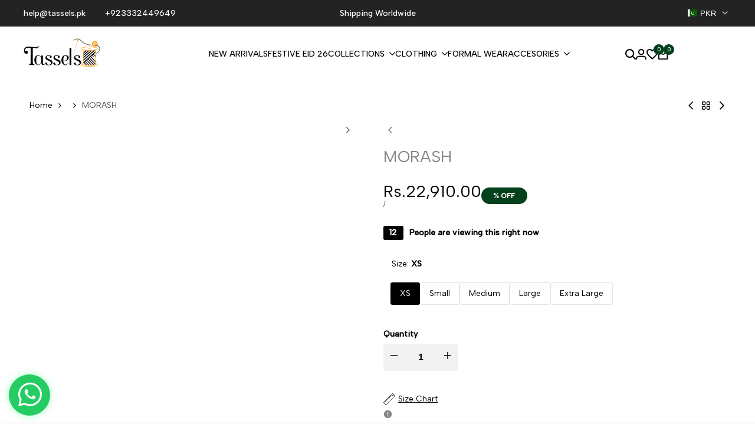

--- FILE ---
content_type: text/css
request_url: https://tassels.pk/cdn/shop/t/12/assets/custom.css?v=153721168460103279001737639558
body_size: 284
content:
.hdt-slide_inner .hdt-content{display:none}back-to-top.hdt-back-to-top{--backtop-bottom: 20px !important}header .hdt-main-header .hdt-flex .lg\:hdt-custom-col-3{width:15%}.sliderBottomSection.hdt-section-inner .hdt-banner_wrap .hdt-col{width:24%}.sliderBottomSection.hdt-section-inner .hdt-banner_wrap{gap:0 0;justify-content:space-between}.hdt-footer-content-bottom .hdt-footer-bt-bar{align-items:center!important;justify-content:center!important}.hdt-footer-content-bottom .hdt-footer-bt-bar .hdt-footer-copyright{flex-direction:row}.hdt-section.hdt-store-locator iframe{height:550px}.z-section{width:100%}.z-section.subheader{background-size:cover;background-position:center center;padding:100px 0;position:relative}.z-section .z-container{max-width:1024px;margin:0 auto}.z-section .z-container h1{text-align:center;position:relative;z-index:1;color:#fff;font-size:60px;line-height:1.1}.z-section.subheader:before{background-color:none;content:"";width:100%;height:100%;position:absolute;left:0;top:0}section.hdt-section-main-page .hdt-main-page .hdt-main-area h4{text-align:center;font-size:28px;margin:30px 0 8px;font-weight:500}section.hdt-section-main-page .hdt-main-page .hdt-main-area p{text-align:center;margin:0 0 15px}section.hdt-section-main-page .hdt-main-page .hdt-main-area h4:first-child{margin-top:0}section.hdt-section-main-page .hdt-main-page{padding:60px 0}.sliderBottomSection.hdt-section-inner .hdt-banner__item .hdt-content.hdt-w-full.hdt-h-full,#insta-feed h2,.hdt-image-gallery .hdt-slider{display:none}.z-section.subheader.Festive.Eid.collection{min-height:225px}.z-section.subheader.Festive.Eid.collection .z-container h1{display:none}.z-section.subheader.Wedding.Series{min-height:225px}.z-section.subheader.Wedding.Series h1{display:none}#hdt-nav-ul li .hdt-menu-link span{text-transform:uppercase}.locale-selectors__container{display:none}.z-section.subheader.Clothing{height:360px}.z-section.subheader.Clothing h1{display:none}.whatsappBox{position:fixed;left:15px;bottom:15px;z-index:999999}.whatsappBox a{height:70px;width:70px;display:flex;align-items:center;justify-content:center;border-radius:100%;background-color:#24cc63;padding:0 0 2px 2px;box-shadow:0 0 14px #00ff6054}.whatsappBox a img{width:40px}.z_section.z_blogSection{padding-bottom:30px}.z_section.z_blogSection h3{color:#000;font-size:42px;font-weight:800;text-align:center;margin:0 0 50px}.z_section.z_blogSection h4{text-align:center;font-size:28px;margin:30px 0 8px;font-weight:500}.z_section.z_blogSection p{display:block;text-align:center;margin:0 0 15px}#hdt-nav-ul li a#hdt-menu-sale{color:#c5312d}ul#hdt-nav-ul-mb>li.hdt-menu-item:first-child a.hdt-menu-link{color:#c5312d}.z-section.subheader.SALE{display:none}hdt-variant-picker fieldset.is-style-color .hdt-product-form__values{display:none}hdt-variant-picker fieldset.is-style-color legend.hdt-product-form__label{margin-bottom:0}hdt-card-product.hdt-card-product .hdt-card-product__info fieldset.hdt-color-list{display:none}@media screen and (max-width: 1150px){.hdt-main-header .hdt-container-full .md\:hdt-custom-col-4.hdt-custom-col-3{width:42.5%}.whatsappBox a{width:60px;height:60px}.whatsappBox a img{width:33px}.whatsappBox{bottom:75px}}@media screen and (max-width: 960px){.sliderBottomSection.hdt-section-inner .hdt-banner_wrap{height:auto!important;min-height:auto!important;max-height:max-content!important;flex-direction:row;gap:0px 1%}.sliderBottomSection.hdt-section-inner .hdt-banner_wrap .hdt-banner__item{min-height:max-content!important;max-height:max-content!important;height:max-content!important;flex:auto}.sliderBottomSection.hdt-section-inner .hdt-banner_wrap .hdt-banner__item .hdt-item_inner{min-height:auto!important}.sliderBottomSection.hdt-section-inner .hdt-banner_wrap .hdt-banner__item .hdt-item_inner picture img{height:auto!important;max-height:unset!important;min-height:auto}}@media screen and (max-width: 768px){.hdt-main-header .hdt-container-full .md\:hdt-custom-col-4.hdt-custom-col-3{width:30%}header .hdt-main-header .hdt-flex .lg\:hdt-custom-col-3.xs\:hdt-text-center{width:40%}.z-section.subheader.Clothing{height:230px}}
/*# sourceMappingURL=/cdn/shop/t/12/assets/custom.css.map?v=153721168460103279001737639558 */


--- FILE ---
content_type: text/css
request_url: https://tassels.pk/cdn/shop/t/12/assets/hdt-customer.css?v=126010624100963686061710349044
body_size: 1059
content:
.hdt-text-demo{margin:3rem 0;color:#000}.hdt-customer .hdt-form__message-title{margin:1rem 0}.hdt-customer .hdt-form__message{line-height:1;margin-top:1rem;font-size:1.4rem;display:block}.hdt-customer .hdt-form__message svg{height:1.5rem;width:1.5rem;margin-inline-end:.4rem;position:relative;top:-.2rem;display:inline-block}.hdt-customer .hdt-form-message--list{padding-inline-start:2rem;text-align:start;margin-bottom:4rem;list-style:disc;line-height:2rem}.hdt-customer-addaddress ul{list-style:none;padding-inline-start:0;text-align:center}.hdt-customer .hdt-form-message--error{color:rgb(var(--color-error-text));border:.1rem solid rgb(var(--color-error-text));background-color:rgb(var(--color-error-background)/.05);padding:1rem 1.3rem;text-align:start;width:100%;margin-bottom:2.5rem}.hdt-login-form .hdt-form-heading{margin-bottom:3.5rem}.hdt-login-content .hdt-form-heading{margin-bottom:3rem}.hdt-customer .hdt-field{margin-top:1.5rem}.hdt-customer input.hdt-input{padding:1.55rem 1.8rem;border:.1rem solid rgb(var(--color-line-border));color:rgb(var(--color-input-secondary));background-color:rgb(var(--color-input-primary));line-height:normal;resize:none;transition:border-color .1s ease-in-out;--height-input: var(--spacing-5);outline:none}.hdt-customer .hdt-input::placeholder{opacity:0}.hdt-customer .hdt-select{--height-input: var(--spacing-5)}.hdt-customer .hdt-field label{left:1.8rem;transform:scale(1);transform-origin:left top;transition:transform .2s ease-in-out;height:100%;color:rgb(var(--color-input-secondary))}.hdt-customer .hdt-field label .hdt-required{margin-inline-start:.5rem}.hdt-customer .hdt-field input:-webkit-autofill~label,.hdt-customer .hdt-field input:focus~label,.hdt-customer .hdt-field input:not(:placeholder-shown)~label{transform:translateY(-.6rem) scale(.8)}.hdt-customer .hdt-field input:-webkit-autofill,.hdt-customer .hdt-field input:focus,.hdt-customer .hdt-field input:not(:placeholder-shown){padding:2.5rem 1.8rem .6rem}.hdt-set_as_default_checkbox input[type=checkbox]{padding:.5rem!important;border-radius:var(--rounded-input)}.hdt-customer select{width:100%;cursor:pointer;-webkit-appearance:none;appearance:none;outline:none}.hdt-customer select hdt-select{outline:none}a.hdt-link-cancel,a.hdt-link-recover{text-decoration:underline;text-underline-offset:.3rem;text-decoration-thickness:.1rem;margin:1rem 0;transition:color .3s ease}a.hdt-link-login{border-bottom:.1rem solid currentColor;margin:1rem 0;transition:color .3s ease;display:inline-flex;align-items:center;gap:.6rem}.hdt-customer .hdt-login-content>*+*{margin-top:2rem}.hdt-register-form__heading{margin-bottom:2.5rem}.hdt-register-form__descripton{margin-bottom:3rem}.hdt-register-form__submit{margin-top:1.5rem;margin-bottom:1rem}.hdt-field-btns{--spacing-x:3rem}.is--addresses h2.hdt-title-addresses{margin:2rem 0}@media (min-width:768px){.hdt-customer .hdt-register-form{width:55.1rem;margin:0 auto}}@media (min-width:1150px){.hdt-customer .hdt-reset-password,.hdt-customer .hdt-login-form{width:55.1rem;margin:0 auto}.hdt-customer .hdt-login-content{width:49rem;margin:0 auto}}#recover,#recover:target~#login,.is--addresses [aria-expanded=false]~div[id]{display:none}#recover:target,.is--addresses [aria-expanded=true]~div[id]{display:block}#recover-modal,#recover-modal+div{display:none}#recover-modal:target,#recover-modal:target+div{display:block}#recover-modal:target~#login-modal,#recover-modal:target~#login-modal+div{display:none}.hdt-modal-customer::part(content){width:100%;border-radius:.3rem;overflow:hidden;margin:.8rem}.hdt-modal-customer::part(header){display:flex;align-items:center;justify-content:space-between;margin-bottom:var(--spacing-2)}.hdt-modal-customer::part(body){padding:0}.hdt-modal-customer::part(close-button){color:rgb(var(--color-foreground));background:transparent;outline:none;border:none;cursor:pointer;transition:all .3s ease}.hdt-account-nav ul{border:.1rem solid rgb(var(--color-line-border));padding:0;list-style:none;border-radius:var(--rounded-sm)}.hdt-account-nav ul li a{padding:1rem 1.5rem;color:rgb(var(--color-foreground));border-bottom:.1rem solid rgb(var(--color-line-border)/.8)}.hdt-account-nav .is--active a{background-color:rgb(var(--color-line-border)/.8);color:initial}.hdt-account-nav svg{width:1.6rem;height:1.6rem;margin-inline-end:.5rem;position:relative;top:-.2rem}.hdt-account-nav li:last-child a{border-bottom:0}.hdt-customer-account .hdt-form__message{border:.2rem solid rgba(var(--color-success-text));border-radius:var(--rounded-xs);margin:2rem 0 0;padding:1.4rem 2.5rem;line-height:1.4;box-sizing:border-box;color:rgba(var(--color-success-text));background-color:transparent}.hdt-customer-account .hdt-form__message svg{height:2.4rem;width:2.4rem}.hdt-customer-account .hdt-shopify-message a{text-decoration:underline;font-weight:600;color:rgba(var(--color-success-text));text-transform:uppercase;margin:0 1rem}.hdt-customer table{border-spacing:0;border-collapse:collapse;margin-bottom:3.5rem;width:100%;line-height:1.4;border-radius:var(--rounded-sm);border-style:hidden;box-shadow:0 0 0 .1rem rgb(var(--color-line-border))}.hdt-customer th,.hdt-customer tr,.hdt-customer td{padding:1rem;text-align:start}.hdt-customer td{border-width:0 .1rem .1rem 0;border:.1rem solid rgb(var(--color-line-border))}.hdt-customer th{border:.1rem solid rgb(var(--color-line-border));border-width:.1rem .1rem 0rem .1rem}li[data-address]{margin-top:5rem}li[data-address] button{margin-top:4rem;margin-bottom:4rem}.is--addresses [aria-expanded]~div[id]{margin-top:2rem;padding:1.5rem;border:.1rem solid rgb(var(--color-line-border));border-radius:var(--rounded-xs)}.hdt-customer .hdt-btn .hdt-icon{width:auto}.hdt-account-hello a{text-decoration:underline;text-underline-offset:.3rem;text-decoration-thickness:.1rem;transition:color .3s ease}.hdt-customer a{transition:color .3s ease}@media only screen and (min-width: 768px){.hdt-modal-customer::part(content){padding:3.7rem 3.5rem}.hdt-customer-account{grid-template-columns:1fr 3fr;grid-template-areas:"sidebar content"}.hdt-account-sidebar{grid-area:sidebar}.hdt-account-content{grid-area:content}.hdt-account-nav{position:sticky;top:2rem}li[data-address]>h2{margin:3rem 0}.is--addresses [aria-expanded]~div[id]{padding:1rem 4rem 2rem}.hdt-modal-customer::part(content){max-width:min(64rem,90vw)}}@media (max-width:767px){.hdt-register-form__heading,.hdt-login-form .hdt-form-heading,.hdt-login-content .hdt-form-heading{font-size:2.2rem}.hdt-customer td,.hdt-customer tr{border:none;padding-left:0;padding-right:0;padding-top:0}.hdt-customer tr{display:flex;flex-direction:column;justify-content:flex-start;width:100%}.hdt-customer td{display:flex;text-align:end}.hdt-customer td:before{color:rgb(var(--color-foreground));content:attr(data-label);padding-inline-end:2rem;flex-grow:1;text-align:start;font-size:var(--text-sm);font-weight:var(--font-semibold)}.hdt-customer thead,.hdt-customer .hdt-table-infos td:first-of-type{display:none}.hdt-customer .hdt-table-infos tr,.hdt-customer .hdt-table-infos td{border:0;padding-left:0;padding-right:0;padding-top:0;padding-bottom:1rem;margin:0}.hdt-customer table{box-shadow:none;font-size:var(--text-sm);margin-bottom:1.5rem}.hdt-customer tbody tr{border-bottom:.1rem solid rgb(var(--color-line-border));margin-bottom:2rem;padding-bottom:2rem}}@media (-moz-touch-enabled: 0),(hover: hover) and (min-width: 1150px){.hdt-table-order a:hover,.hdt-account-hello a:hover,a.hdt-link-cancel:hover,a.hdt-link-recover:hover,a.hdt-link-login:hover,.hdt-modal-customer::part(close-button):hover{color:rgb(var(--color-accent))}.hdt-account-nav ul li a:hover{background-color:rgb(var(--color-line-border)/.8);color:initial}}.dir--rtl .hdt-customer .hdt-field label{left:auto;right:1.8rem;transform-origin:right top}.dir--rtl a.hdt-link-login svg{transform:rotateY(180deg)}
/*# sourceMappingURL=/cdn/shop/t/12/assets/hdt-customer.css.map?v=126010624100963686061710349044 */
